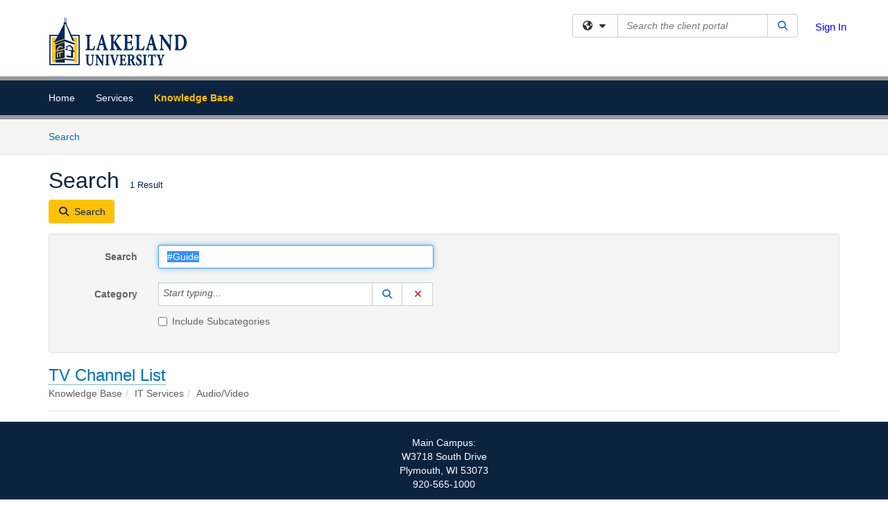

--- FILE ---
content_type: text/css
request_url: https://services.lakeland.edu/TDPortal/BE/Style/22/TDClient/90?v=20220202163853
body_size: 885
content:
.logo-header-full{background-color:#ffffff;color:#000000;}
.logo-header-full a, .navbar-header>.navbar-toggle{color:#0000ff !important;}
.logo-header-full a:hover{color:#0c233f !important;}
.themed.tdbar{border-top-width:6px !important;border-bottom-width:6px !important;background-color:#0c233f !important;border-top-color:#97999b !important;border-bottom-color:#97999b !important;}
.themed.tdbar-button, .themed.tdbar-button-anchored, .themed.tdbar-button-anchored a{color:#ffffff !important;}
.themed.tdbar-button:hover, .themed.tdbar-button-anchored:hover, .themed.tdbar-button-anchored a:hover, .themed.tdbar-toggle:hover, .themed.tdbar-toggle:focus{background-color:#0c233f !important;}
.themed.tdbar-button.active, .themed.tdbar-button-anchored.active, .themed.tdbar-button-anchored.active a{color:#ffc107 !important;}
.themed.tdbar-button.active:hover, .themed.tdbar-button-anchored.active:hover, .themed.tdbar-button-anchored.active a:hover{background-color:#0c233f !important;}
h1, .h1{color:#0c233f;}
h2, .h2{color:#0070b9;}
h3, .h3{color:#0c233f;}
h4, .h4{color:#0070b9;}
h5, .h5{color:#0070b9;}
.hilite, .hilite a, .hilite td, tr.hilite, tr.hilite a, tr.hilite td{background-color:#0070b9;}
.nav-shelf>li.active>a{border-bottom-color:#0c233f;}
.nav-shelf>li.active>a:hover{border-bottom-color:#0070b9;}
.nav-shelf>li>a:hover{border-bottom-color:#0070b9;}
.category-box .category-icon, h1 > .fa.category-icon{}
.category-box .kb-ellipse{}
.btn-primary{background-color:#ffc107;border-color:#ffc107;color:#0c233f;}
.btn-primary.disabled, .btn-primary[disabled], fieldset[disabled] .btn-primary, .btn-primary.disabled:hover, .btn-primary[disabled]:hover, fieldset[disabled] .btn-primary:hover, .btn-primary.disabled:focus, .btn-primary[disabled]:focus, fieldset[disabled] .btn-primary:focus, .btn-primary.disabled.focus, .btn-primary[disabled].focus,fieldset[disabled] .btn-primary.focus, .btn-primary.disabled:active, .btn-primary[disabled]:active, fieldset[disabled] .btn-primary:active, .btn-primary.disabled.active, .btn-primary[disabled].active, fieldset[disabled] .btn-primary.active{background-color:#ffc107;border-color:#ffc107;color:#0c233f;}
.btn-primary:hover, .btn-primary:focus, .btn-primary.focus, .btn-primary:active, .btn-primary.active, .open > .dropdown-toggle.btn-primary{background-color:#0c233f;border-color:#0c233f;}
.btn-default{background-color:#ffffff;border-color:#ffffff;}
.btn-default.disabled, .btn-default[disabled], fieldset[disabled] .btn-default, .btn-default.disabled:hover, .btn-default[disabled]:hover, fieldset[disabled] .btn-default:hover, .btn-default.disabled:focus, .btn-default[disabled]:focus, fieldset[disabled] .btn-default:focus, .btn-default.disabled.focus, .btn-default[disabled].focus, fieldset[disabled] .btn-default.focus, .btn-default.disabled:active, .btn-default[disabled]:active, fieldset[disabled] .btn-default:active, .btn-default.disabled.active, .btn-default[disabled].active, fieldset[disabled] .btn-default.active{background-color:#ffc107;border-color:#ffffff;}
.btn-default:hover, .btn-default:focus, .btn-default.focus, .btn-default:active, .btn-default.active, .open > .dropdown-toggle.btn-default{background-color:#97999b;border-color:#97999b;}
a.DetailAction, button.DetailAction{background-color:#0c233f;color:#ffffff;}
a.DetailAction:hover, button.DetailAction:hover{background-color:#97999b;color:#ffffff;}
a, .btn-link{color:#0070b9;}
a:hover, .btn-link:hover{color:#0c233f;}
